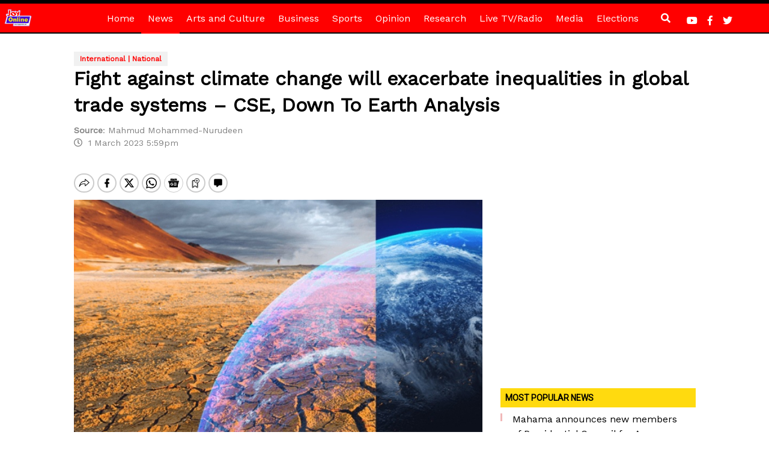

--- FILE ---
content_type: text/html; charset=utf-8
request_url: https://www.google.com/recaptcha/api2/aframe
body_size: 268
content:
<!DOCTYPE HTML><html><head><meta http-equiv="content-type" content="text/html; charset=UTF-8"></head><body><script nonce="-8RFAVVWAevhxg9lVEckuQ">/** Anti-fraud and anti-abuse applications only. See google.com/recaptcha */ try{var clients={'sodar':'https://pagead2.googlesyndication.com/pagead/sodar?'};window.addEventListener("message",function(a){try{if(a.source===window.parent){var b=JSON.parse(a.data);var c=clients[b['id']];if(c){var d=document.createElement('img');d.src=c+b['params']+'&rc='+(localStorage.getItem("rc::a")?sessionStorage.getItem("rc::b"):"");window.document.body.appendChild(d);sessionStorage.setItem("rc::e",parseInt(sessionStorage.getItem("rc::e")||0)+1);localStorage.setItem("rc::h",'1769582538923');}}}catch(b){}});window.parent.postMessage("_grecaptcha_ready", "*");}catch(b){}</script></body></html>

--- FILE ---
content_type: application/javascript; charset=utf-8
request_url: https://fundingchoicesmessages.google.com/f/AGSKWxVR0YP_rwjP2EHFAy3lIsZP37qV69IodxI4PMjafsA38XBobFue4j4haMl79wF-ZNg0Wcd2hI1EUiugpkjN0MUVCEUBDCXNXFC0ZGTC-LGV0LeyYTUQQzSzEEaYQ9c29vhdOfe7Qbk9c3UIOsmiWuEfyxPgfOViBnE99IGNF4oIEzvKGGIgQwC6Mp8n/_/googleads1./adspot./img_ad_/ads300x250_/pop?tid=
body_size: -1286
content:
window['6553e2b7-2a03-48e9-a065-f91ff11d7f4e'] = true;